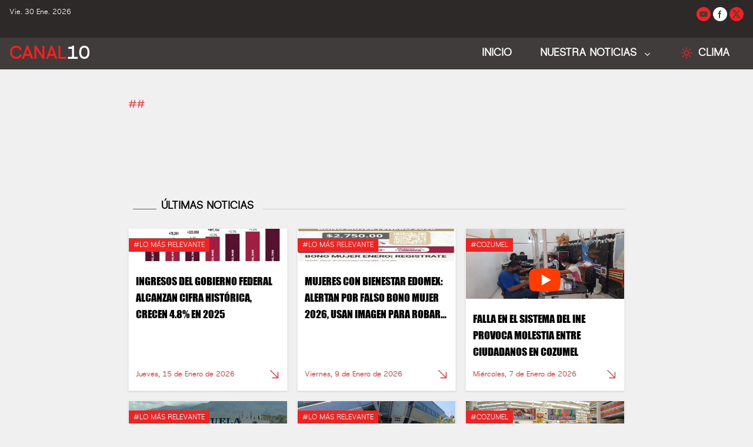

--- FILE ---
content_type: text/html; charset=utf-8
request_url: https://noticias.canal10.tv/nota/nacional/refuerzan-acciones-para-prevenir-el-vih-sida-en-puerto-morelos-2022-11-28
body_size: 7731
content:
<!DOCTYPE html>
<html lang="en" class="[scrollbar-gutter:stable]">
  <head>
    <meta charset="utf-8">
    <meta http-equiv="X-UA-Compatible" content="IE=edge">
    <meta name="viewport" content="width=device-width, initial-scale=1, shrink-to-fit=no">
    <meta name="csrf-token" content="HUBgfRo1YyMSD0wtXxwMEDYuPQ0UVw0DDuT-wa3EjYyi-uZzPKNibnAu">

      <!-- Google Tag Manager -->
      <script>
        (function(w,d,s,l,i){w[l]=w[l]||[];w[l].push({'gtm.start':
        new Date().getTime(),event:'gtm.js'});var f=d.getElementsByTagName(s)[0],
        j=d.createElement(s),dl=l!='dataLayer'?'&l='+l:'';j.async=true;j.src=
        'https://www.googletagmanager.com/gtm.js?id='+i+dl;f.parentNode.insertBefore(j,f);
        })(window,document,'script','dataLayer', 'GTM-P2PWLN8C');
      </script>
      <!-- End Google Tag Manager -->

    <title data-suffix="">
Canal 10
    </title>
    <link phx-track-static rel="stylesheet" href="/assets/app-ef63d73bb4720cef43b1136e3f02333a.css?vsn=d">
    <link rel="icon" href="https://res.cloudinary.com/dop4ujvqo/image/upload/v1736521713/c1o_logo_ynuwrr.png" type="image/png">
    <script defer phx-track-static type="text/javascript" src="/assets/app-a5c792fdd4c2a38a643323009e8d8425.js?vsn=d">
    </script>
  </head>
  <body class="bg-white-light-color text-gray-700 pt-9 sm:pt-10 font-sans xl:text-2xl">
<div id="phx-GI92nvPmh2nfKmQB" data-phx-main data-phx-session="SFMyNTY.[base64].6PdyCTQUSlBnOCezYI9zfN3uMxUA702c84HM6kXyygY" data-phx-static="SFMyNTY.g2gDaAJhBXQAAAADdwJpZG0AAAAUcGh4LUdJOTJudlBtaDJuZkttUUJ3BWZsYXNodAAAAAB3CmFzc2lnbl9uZXdqbgYAFIYhDpwBYgABUYA.pCkN-BPAd1bAlYdvdsUONmThH1ZPFXGzpJqtlM4bwTg"><header class="fixed top-0 left-0 right-0 z-50" x-data="dash">
  <div class="bg-gray-mid-color flex justify-between py-3 px-4">
    <p class="text-white text-xs h-6">Vie. 30 Ene. 2026</p>

    <div class="">
      <ul class="space-x-1 remove-space-inline-block">
        <!--youtube-->
        <li class="inline-block bg-red-main rounded-full">
          <a target="_blank" class="hover:text-red-600 bg-red-main" rel="noopener noreferrer" href="https://www.youtube.com/noticiascanal10tv">
            <svg class="size-6 text-gray-high-color p-1" aria-hidden="true" xmlns="http://www.w3.org/2000/svg" width="24" height="24" fill="currentColor" viewBox="0 0 24 24">
              <path fill-rule="evenodd" d="M21.7 8.037a4.26 4.26 0 0 0-.789-1.964 2.84 2.84 0 0 0-1.984-.839c-2.767-.2-6.926-.2-6.926-.2s-4.157 0-6.928.2a2.836 2.836 0 0 0-1.983.839 4.225 4.225 0 0 0-.79 1.965 30.146 30.146 0 0 0-.2 3.206v1.5a30.12 30.12 0 0 0 .2 3.206c.094.712.364 1.39.784 1.972.604.536 1.38.837 2.187.848 1.583.151 6.731.2 6.731.2s4.161 0 6.928-.2a2.844 2.844 0 0 0 1.985-.84 4.27 4.27 0 0 0 .787-1.965 30.12 30.12 0 0 0 .2-3.206v-1.516a30.672 30.672 0 0 0-.202-3.206Zm-11.692 6.554v-5.62l5.4 2.819-5.4 2.801Z" clip-rule="evenodd"></path>
            </svg>
          </a>
        </li>
        <!--facebook-->
        <li class="inline-block bg-white rounded-full">
          <a target="_blank" class="hover:text-red-600" rel="noopener noreferrer" href="https://www.facebook.com/noticiascanal10/">
            <svg class="size-6 text-gray-high-color p-1" aria-hidden="true" xmlns="http://www.w3.org/2000/svg" width="24" height="24" fill="currentColor" viewBox="0 0 24 24">
              <path fill-rule="evenodd" d="M13.135 6H15V3h-1.865a4.147 4.147 0 0 0-4.142 4.142V9H7v3h2v9.938h3V12h2.021l.592-3H12V6.591A.6.6 0 0 1 12.592 6h.543Z" clip-rule="evenodd"></path>
            </svg>
          </a>
        </li>
        <!--X-->
        <li class="inline-block bg-red-main rounded-full">
          <a target="_blank" class="hover:text-red-600" rel="noopener noreferrer" href="https://twitter.com/noticiascanal10">
            <svg class="size-6 text-gray-high-color p-1" aria-hidden="true" xmlns="http://www.w3.org/2000/svg" width="24" height="24" fill="currentColor" viewBox="0 0 24 24">
              <path d="M13.795 10.533 20.68 2h-3.073l-5.255 6.517L7.69 2H1l7.806 10.91L1.47 22h3.074l5.705-7.07L15.31 22H22l-8.205-11.467Zm-2.38 2.95L9.97 11.464 4.36 3.627h2.31l4.528 6.317 1.443 2.02 6.018 8.409h-2.31l-4.934-6.89Z"></path>
            </svg>
          </a>
        </li>
      </ul>
    </div>
  </div>
  <nav class="bg-gray-high-color">
    <div class="w-full px-4 sm:px-4 xl:px-4">
      <div class="flex justify-between">
        <div class="mx-w-10 text-2xl font-bold capitalize text-white flex items-center">
          <div class="flex flex-row items-center text-gray-300">
            <div class="relative hover:bg-gray-high-color block lg:hidden">
              <button type="button" class="menu-mobile block py-3 px-6 border-b-2 border-transparent" id="open-menu" phx-hook="myOpenMenu">
                <svg class="inline-block h-6 w-6 mr-2" xmlns="http://www.w3.org/2000/svg" fill="none" viewBox="0 0 24 24" stroke="currentColor" aria-hidden="true">
                  <path stroke-linecap="round" stroke-linejoin="round" stroke-width="2" d="M4 6h16M4 12h16M4 18h16">
                  </path>
                </svg>
              </button>
            </div>
          </div>
          <a href="/" data-phx-link="redirect" data-phx-link-state="push" class="uppercase text-3xl">
            <div class="flex flex-row">
              <p class="text-red-main">Canal</p>
              <p class="text-white">10</p>
            </div>
          </a>
        </div>
        <div class="flex flex-row ">
          <ul class="navbar hidden lg:flex lg:flex-row text-white text-lg items-end font-bold">
            <li class="relative hover:text-red-main uppercase">
              <a href="/" data-phx-link="redirect" data-phx-link-state="push" class="block py-3 px-6 border-b-2 border-transparent">
                Inicio
              </a>
            </li>
            <li class="dropdown relative hover:text-red-main uppercase">
              <a class="block py-3 px-6 border-b-2 border-transparent">
                NUESTRA NOTICIAS
              </a>

              <ul class="dropdown-menu font-normal absolute left-0 right-auto top-full z-50 border-b-0 text-left bg-white text-gray-700 border border-gray-100" style="min-width: 12rem;">
                <li class="relative hover:text-red-main">
                  <a href="/noticias/todas-las-noticias" data-phx-link="redirect" data-phx-link-state="push" class="block py-2 px-6 border-b border-gray-100">
                    TODAS LAS NOTICIAS
                  </a>
                </li>

                  <li class="relative hover:text-red-main" id="2-0">
                    <a href="/plaza/lo-mas-relevante" data-phx-link="redirect" data-phx-link-state="push" class="block py-2 px-6 border-b border-gray-100">
Lo más relevante
                    </a>
                  </li>

                <li class="relative hover:text-red-main">
                  <a href="/noticias/quintana-roo/todas" data-phx-link="redirect" data-phx-link-state="push" class="block py-2 px-6 border-b border-gray-100">
                    NOTICIAS QUINTANA ROO
                  </a>
                </li>
              </ul>
            </li>

            <li id="class-test" class="dropdown uppercase flex-1" phx-update="ignore">
              <div class="flex flex-row py-3 px-6 border-b-2 block   border-transparent space-x-2">
                <svg xmlns="http://www.w3.org/2000/svg" fill="none" viewBox="0 0 24 24" stroke-width="1.5" stroke="currentColor" class="size-6 self-center text-red-main">
                  <path stroke-linecap="round" stroke-linejoin="round" d="M12 3v2.25m6.364.386-1.591 1.591M21 12h-2.25m-.386 6.364-1.591-1.591M12 18.75V21m-4.773-4.227-1.591 1.591M5.25 12H3m4.227-4.773L5.636 5.636M15.75 12a3.75 3.75 0 1 1-7.5 0 3.75 3.75 0 0 1 7.5 0Z"></path>
                </svg>
                <p class="">
                  Clima
                </p>
              </div>

              <ul class="dropdown-menu absolute top-auto right-0 z-50">
                <li class="relative">
                  <iframe id="clima-widget" src="https://api.wo-cloud.com/content/widget/?geoObjectKey=14648382&language=es&region=AR&timeFormat=HH:mm&windUnit=kmh&systemOfMeasurement=metric&temperatureUnit=celsius" name="CW2" scrolling="no" width="318" height="318" frameborder="0" style="border: 1px solid #FFFFFF;">
                  </iframe>
                </li>
              </ul>
            </li>
          </ul>
        </div>
      </div>
    </div>
  </nav>
</header>
<div class="side-area fixed w-full h-full inset-0 z-50" id="close-menu" phx-hook="myCloseMenu">
  <!-- bg open -->
  <div class="back-menu fixed bg-gray-900 bg-opacity-70 w-full h-full inset-x-0 top-0">
    <div class="cursor-pointer text-white absolute left-64 p-2">
      <svg class="bi bi-x" width="2rem" height="2rem" viewBox="0 0 16 16" fill="currentColor" xmlns="http://www.w3.org/2000/svg">
        <path fill-rule="evenodd" d="M11.854 4.146a.5.5 0 010 .708l-7 7a.5.5 0 01-.708-.708l7-7a.5.5 0 01.708 0z" clip-rule="evenodd">
        </path>
        <path fill-rule="evenodd" d="M4.146 4.146a.5.5 0 000 .708l7 7a.5.5 0 00.708-.708l-7-7a.5.5 0 00-.708 0z" clip-rule="evenodd">
        </path>
      </svg>
    </div>
  </div>
  <!-- Mobile navbar -->
  <nav id="mobile-nav" class="side-menu flex flex-col right-0 w-64 fixed top-0 bg-gray-mid-color h-full overflow-auto z-40">
    <div class="mb-auto">
      <div class="text-center py-4 w-full font-bold uppercase text-white border-b border-gray-high-color">
        Canal10
      </div>
      <div class="relative flex flex-row">
        <ul class="navbar text-white text-lg font-bold w-full">
          <li class="relative hover:text-red-main uppercase">
            <a href="/" data-phx-link="redirect" data-phx-link-state="push" class="block py-2 px-5 border-b border-gray-high-color hover:bg-gray-high-color uppercase text-white">
              Inicio
            </a>
          </li>
          <li class="dropdown relative  uppercase border-b border-gray-high-color hover:bg-gray-mid-color uppercase text-white bg-gray-mid-color">
            <a class="block py-3 px-6 border-b-2 border-transparent">
              NUESTRA NOTICIAS
            </a>

            <ul class="dropdown-menu block top-full z-50 py-0.5 text-left hover:bg-gray-high-color bg-gray-high-color">
              <li class="relative hover:text-red-main bg-gray-mid-color">
                <a href="/noticias/todas-las-noticias" data-phx-link="redirect" data-phx-link-state="push" class="block py-2 px-6 border-b border-gray-high-color">
                  TODAS LAS NOTICIAS
                </a>
              </li>

                <li class="relative hover:text-red-main bg-gray-mid-color" id="2-0">
                  <a href="/plaza/lo-mas-relevante" data-phx-link="redirect" data-phx-link-state="push" class="block py-2 px-6 border-b border-gray-high-color">
Lo más relevante
                  </a>
                </li>

              <li class="relative hover:text-red-main bg-gray-mid-color">
                <a href="/noticias/quintana-roo/todas" data-phx-link="redirect" data-phx-link-state="push" class="block py-2 px-6">
                  NOTICIAS QUINTANA ROO
                </a>
              </li>
            </ul>
          </li>
        </ul>
      </div>

    </div>
    <!-- copyright -->
    <div class="row">
      <div class="col-12 col-md text-center">
        <p class="d-block my-3 text-white text-xs">
2026 © Todos Los Derechos Reservados por Canal 10
        </p>
      </div>
    </div>
  </nav>
</div>

<main>
  <div>
    <div id="flash-group">
  
  
  <div id="client-error" phx-click="[[&quot;push&quot;,{&quot;value&quot;:{&quot;key&quot;:&quot;error&quot;},&quot;event&quot;:&quot;lv:clear-flash&quot;}],[&quot;hide&quot;,{&quot;time&quot;:200,&quot;to&quot;:&quot;#client-error&quot;,&quot;transition&quot;:[[&quot;transition-all&quot;,&quot;transform&quot;,&quot;ease-in&quot;,&quot;duration-200&quot;],[&quot;opacity-100&quot;,&quot;translate-y-0&quot;,&quot;sm:scale-100&quot;],[&quot;opacity-0&quot;,&quot;translate-y-4&quot;,&quot;sm:translate-y-0&quot;,&quot;sm:scale-95&quot;]]}]]" role="alert" class="fixed top-2 right-2 mr-2 w-80 sm:w-96 z-50 rounded-lg p-3 ring-1 bg-rose-50 text-rose-900 shadow-md ring-rose-500 fill-rose-900" hidden phx-connected="[[&quot;hide&quot;,{&quot;time&quot;:200,&quot;to&quot;:&quot;#client-error&quot;,&quot;transition&quot;:[[&quot;transition-all&quot;,&quot;transform&quot;,&quot;ease-in&quot;,&quot;duration-200&quot;],[&quot;opacity-100&quot;,&quot;translate-y-0&quot;,&quot;sm:scale-100&quot;],[&quot;opacity-0&quot;,&quot;translate-y-4&quot;,&quot;sm:translate-y-0&quot;,&quot;sm:scale-95&quot;]]}]]" phx-disconnected="[[&quot;show&quot;,{&quot;time&quot;:300,&quot;to&quot;:&quot;.phx-client-error #client-error&quot;,&quot;transition&quot;:[[&quot;transition-all&quot;,&quot;transform&quot;,&quot;ease-out&quot;,&quot;duration-300&quot;],[&quot;opacity-0&quot;,&quot;translate-y-4&quot;,&quot;sm:translate-y-0&quot;,&quot;sm:scale-95&quot;],[&quot;opacity-100&quot;,&quot;translate-y-0&quot;,&quot;sm:scale-100&quot;]]}]]">
  <p class="flex items-center gap-1.5 text-sm font-semibold leading-6">
    
    <span class="hero-exclamation-circle-mini h-4 w-4"></span>
    We can&#39;t find the internet
  </p>
  <p class="mt-2 text-sm leading-5">
    Attempting to reconnect
    <span class="hero-arrow-path ml-1 h-3 w-3 animate-spin"></span>
  </p>
  <button type="button" class="group absolute top-1 right-1 p-2" aria-label="close">
    <span class="hero-x-mark-solid h-5 w-5 opacity-40 group-hover:opacity-70"></span>
  </button>
</div>

  <div id="server-error" phx-click="[[&quot;push&quot;,{&quot;value&quot;:{&quot;key&quot;:&quot;error&quot;},&quot;event&quot;:&quot;lv:clear-flash&quot;}],[&quot;hide&quot;,{&quot;time&quot;:200,&quot;to&quot;:&quot;#server-error&quot;,&quot;transition&quot;:[[&quot;transition-all&quot;,&quot;transform&quot;,&quot;ease-in&quot;,&quot;duration-200&quot;],[&quot;opacity-100&quot;,&quot;translate-y-0&quot;,&quot;sm:scale-100&quot;],[&quot;opacity-0&quot;,&quot;translate-y-4&quot;,&quot;sm:translate-y-0&quot;,&quot;sm:scale-95&quot;]]}]]" role="alert" class="fixed top-2 right-2 mr-2 w-80 sm:w-96 z-50 rounded-lg p-3 ring-1 bg-rose-50 text-rose-900 shadow-md ring-rose-500 fill-rose-900" hidden phx-connected="[[&quot;hide&quot;,{&quot;time&quot;:200,&quot;to&quot;:&quot;#server-error&quot;,&quot;transition&quot;:[[&quot;transition-all&quot;,&quot;transform&quot;,&quot;ease-in&quot;,&quot;duration-200&quot;],[&quot;opacity-100&quot;,&quot;translate-y-0&quot;,&quot;sm:scale-100&quot;],[&quot;opacity-0&quot;,&quot;translate-y-4&quot;,&quot;sm:translate-y-0&quot;,&quot;sm:scale-95&quot;]]}]]" phx-disconnected="[[&quot;show&quot;,{&quot;time&quot;:300,&quot;to&quot;:&quot;.phx-server-error #server-error&quot;,&quot;transition&quot;:[[&quot;transition-all&quot;,&quot;transform&quot;,&quot;ease-out&quot;,&quot;duration-300&quot;],[&quot;opacity-0&quot;,&quot;translate-y-4&quot;,&quot;sm:translate-y-0&quot;,&quot;sm:scale-95&quot;],[&quot;opacity-100&quot;,&quot;translate-y-0&quot;,&quot;sm:scale-100&quot;]]}]]">
  <p class="flex items-center gap-1.5 text-sm font-semibold leading-6">
    
    <span class="hero-exclamation-circle-mini h-4 w-4"></span>
    Something went wrong!
  </p>
  <p class="mt-2 text-sm leading-5">
    Hang in there while we get back on track
    <span class="hero-arrow-path ml-1 h-3 w-3 animate-spin"></span>
  </p>
  <button type="button" class="group absolute top-1 right-1 p-2" aria-label="close">
    <span class="hero-x-mark-solid h-5 w-5 opacity-40 group-hover:opacity-70"></span>
  </button>
</div>
</div>
<div class="pt-10 pb-6">


      <div class="bg-gray-300 ">
        <div id="#Ref&lt;0.168255288.1853882369.240087&gt;" class="bg-gray-300 w-full hover-img cursor-pointer aspect-video lg:aspect-[5/2]">
  <a href="" data-gallery="gallery1" class="glightbox3" id="#Ref&lt;0.168255288.1853882369.240087&gt;-glightbox-image-component" phx-hook="myLightbox">
    <img class="object-cover object-top w-full h-full" src="">
  </a>
</div>
      </div>


  <div class="grid grid-cols-1 sm:grid-cols-[16%_68%_16%] lg:grid-cols-[16%_68%_16%] lg:px-2">
    <div>
      <div id="note-left-component-ad" class="hidden  sm:block lg:block sticky top-40 py-8 px-2" phx-update="ignore">
      </div>
    </div>

    <div class="container mx-auto px-3 sm:px-4 xl:px-2 py-10">
      <div class="prose lg:prose-lg xl:prose-xl 2xl:prose-2xl mx-auto">
        <h2 class="text-4xl lg:text-6xl xl:text-6xl font-bold font-display uppercase text-black">

        </h2>
        <div class="flex flex-row gap-2">
          <a href="/fuente/" data-phx-link="redirect" data-phx-link-state="push" class="border-transparent hover:text-red-600 text-sm lg:text-lg xl:text-lg text-red-main">
            <div class=" h-3"></div>
            #
          </a>
          <a href="/plaza/" data-phx-link="redirect" data-phx-link-state="push" class=" border-transparent hover:text-red-600 text-sm lg:text-lg xl:text-lg text-red-main">
            <div class=" h-3"></div>
            #
          </a>
        </div>
        <div class="text-sm lg:text-lg xl:text-lg">
          <span></span>
        </div>
        <div class="pt-10  mx-auto">

        </div>
      </div>

      <div class="pt-20">
        <div class="flex flex-row py-6">
  <div class="w-10 self-end ml-2 mb-2">
    <hr class="border-red-main">
  </div>
  <div class="flex-initial uppercase px-2">

      <a href="/notas/recientes" data-phx-link="redirect" data-phx-link-state="push" class="block hover:text-red-main text-xs lg:text-lg xl:text-lg text-black font-bold">
        <span class="">Últimas Noticias</span>
      </a>

  </div>
  <div class="flex-auto self-end pl-2 mb-2">
    <hr>
  </div>
</div>
      </div>
      <div class="grid grid-cols-1 sm:grid-cols-2 lg:grid-cols-3 gap-4">

          <div class="*:h-full">
            <div id="#Ref&lt;0.168255288.1853882369.240094&gt;" class="bg-white border border-gray-100  shadow">
  <a href="/nota/nacional/ingresos-del-gobierno-federal-alcanzan-cifra-historica-crecen-48-en-2025-2026-01-15" data-phx-link="redirect" data-phx-link-state="push" class="flex flex-col h-full">
    <div class="w-full bg-cover bg-center bg-no-repeat aspect-[5/2] bg-gray-300 overflow-hidden" style="background-image: url(https://appsc10.sfo3.cdn.digitaloceanspaces.com/mediaflix/uploads/c10/images/original/85ed2b52-3b9d-46d1-8baf-16b86a32b9e6.jpeg);">
      <div>
        <div class="flex flex-row py-4 pr-4">
          <h2 class="text-white text-xs leading-tight bg-red-main px-2 py-1 uppercase">
            #Lo más relevante
          </h2>
        </div>

      </div>
    </div>
    <div class="flex flex-col justify-between flex-1 p-3">
      <div class="flex flex-row space-x-2">
        <h3 class="mb-2 pt-2 line-clamp-3 uppercase font-display xl:text-lg lg:text-lg text-sm text-black">
Ingresos del Gobierno Federal alcanzan cifra histórica, crecen 4.8% en 2025
        </h3>
      </div>
      <div class="flex flex-row justify-between">
        <span class="mt-2 mb-2 inline-block self-center text-red-main text-xs">
Jueves, 15 de Enero de 2026
        </span>
        <svg xmlns="http://www.w3.org/2000/svg" fill="none" viewBox="0 0 24 24" stroke-width="1.5" stroke="currentColor" class="size-5 text-red-main self-center">
          <path stroke-linecap="round" stroke-linejoin="round" d="m4.5 4.5 15 15m0 0V8.25m0 11.25H8.25"></path>
        </svg>
      </div>
    </div>
  </a>
</div>
          </div>

          <div class="*:h-full">
            <div id="#Ref&lt;0.168255288.1853882369.240095&gt;" class="bg-white border border-gray-100  shadow">
  <a href="/nota/nacional/mujeres-con-bienestar-edomex-alertan-por-falso-bono-mujer-2026-usan-imagen-para-robar-datos-2026-01-09" data-phx-link="redirect" data-phx-link-state="push" class="flex flex-col h-full">
    <div class="w-full bg-cover bg-center bg-no-repeat aspect-[5/2] bg-gray-300 overflow-hidden" style="background-image: url(https://appsc10.sfo3.cdn.digitaloceanspaces.com/mediaflix/uploads/c10/images/original/bd088b2e-ee1c-4ed2-ade3-a763b5d6748c.jpeg);">
      <div>
        <div class="flex flex-row py-4 pr-4">
          <h2 class="text-white text-xs leading-tight bg-red-main px-2 py-1 uppercase">
            #Lo más relevante
          </h2>
        </div>

      </div>
    </div>
    <div class="flex flex-col justify-between flex-1 p-3">
      <div class="flex flex-row space-x-2">
        <h3 class="mb-2 pt-2 line-clamp-3 uppercase font-display xl:text-lg lg:text-lg text-sm text-black">
Mujeres con Bienestar Edomex: alertan por falso Bono Mujer 2026, usan imagen para robar datos
        </h3>
      </div>
      <div class="flex flex-row justify-between">
        <span class="mt-2 mb-2 inline-block self-center text-red-main text-xs">
Viernes, 9 de Enero de 2026
        </span>
        <svg xmlns="http://www.w3.org/2000/svg" fill="none" viewBox="0 0 24 24" stroke-width="1.5" stroke="currentColor" class="size-5 text-red-main self-center">
          <path stroke-linecap="round" stroke-linejoin="round" d="m4.5 4.5 15 15m0 0V8.25m0 11.25H8.25"></path>
        </svg>
      </div>
    </div>
  </a>
</div>
          </div>

          <div class="*:h-full">
            <div id="#Ref&lt;0.168255288.1853882369.240096&gt;" class="bg-white border border-gray-100  shadow">
  <a href="/nota/nacional/falla-en-el-sistema-del-ine-provoca-molestia-entre-ciudadanos-en-cozumel-2026-01-07" data-phx-link="redirect" data-phx-link-state="push" class="flex flex-col h-full">
    <div class="w-full bg-cover bg-center bg-no-repeat aspect-[5/2] bg-gray-300 overflow-hidden" style="background-image: url(https://appsc10.sfo3.cdn.digitaloceanspaces.com/mediaflix/uploads/c10/images/original/cd106509-a6b3-439a-953d-d351d5199258.jpeg);">
      <div>
        <div class="flex flex-row py-4 pr-4">
          <h2 class="text-white text-xs leading-tight bg-red-main px-2 py-1 uppercase">
            #Cozumel
          </h2>
        </div>

          <div class="flex flex-row aspect-[8/2] justify-center">
            <svg xmlns="http://www.w3.org/2000/svg" x="0px" y="0px" width="100" height="100" viewBox="0 0 48 48" class="size-16 text-red-main">
              <path fill="#FF3D00" d="M43.2,33.9c-0.4,2.1-2.1,3.7-4.2,4c-3.3,0.5-8.8,1.1-15,1.1c-6.1,0-11.6-0.6-15-1.1c-2.1-0.3-3.8-1.9-4.2-4C4.4,31.6,4,28.2,4,24c0-4.2,0.4-7.6,0.8-9.9c0.4-2.1,2.1-3.7,4.2-4C12.3,9.6,17.8,9,24,9c6.2,0,11.6,0.6,15,1.1c2.1,0.3,3.8,1.9,4.2,4c0.4,2.3,0.9,5.7,0.9,9.9C44,28.2,43.6,31.6,43.2,33.9z">
              </path>
              <path fill="#FFF" d="M20 31L20 17 32 24z"></path>
            </svg>
          </div>

      </div>
    </div>
    <div class="flex flex-col justify-between flex-1 p-3">
      <div class="flex flex-row space-x-2">
        <h3 class="mb-2 pt-2 line-clamp-3 uppercase font-display xl:text-lg lg:text-lg text-sm text-black">
Falla en el sistema del INE provoca molestia entre ciudadanos en Cozumel
        </h3>
      </div>
      <div class="flex flex-row justify-between">
        <span class="mt-2 mb-2 inline-block self-center text-red-main text-xs">
Miércoles, 7 de Enero de 2026
        </span>
        <svg xmlns="http://www.w3.org/2000/svg" fill="none" viewBox="0 0 24 24" stroke-width="1.5" stroke="currentColor" class="size-5 text-red-main self-center">
          <path stroke-linecap="round" stroke-linejoin="round" d="m4.5 4.5 15 15m0 0V8.25m0 11.25H8.25"></path>
        </svg>
      </div>
    </div>
  </a>
</div>
          </div>

          <div class="*:h-full">
            <div id="#Ref&lt;0.168255288.1853882369.240097&gt;" class="bg-white border border-gray-100  shadow">
  <a href="/nota/nacional/mexico-condena-intervencion-militar-en-venezuela--2026-01-03" data-phx-link="redirect" data-phx-link-state="push" class="flex flex-col h-full">
    <div class="w-full bg-cover bg-center bg-no-repeat aspect-[5/2] bg-gray-300 overflow-hidden" style="background-image: url(https://appsc10.sfo3.cdn.digitaloceanspaces.com/mediaflix/uploads/c10/images/original/ccb0a070-42c1-4ea2-bc4f-8debca3256d5.jpeg);">
      <div>
        <div class="flex flex-row py-4 pr-4">
          <h2 class="text-white text-xs leading-tight bg-red-main px-2 py-1 uppercase">
            #Lo más relevante
          </h2>
        </div>

      </div>
    </div>
    <div class="flex flex-col justify-between flex-1 p-3">
      <div class="flex flex-row space-x-2">
        <h3 class="mb-2 pt-2 line-clamp-3 uppercase font-display xl:text-lg lg:text-lg text-sm text-black">
México condena intervención militar en Venezuela 
        </h3>
      </div>
      <div class="flex flex-row justify-between">
        <span class="mt-2 mb-2 inline-block self-center text-red-main text-xs">
Sábado, 3 de Enero de 2026
        </span>
        <svg xmlns="http://www.w3.org/2000/svg" fill="none" viewBox="0 0 24 24" stroke-width="1.5" stroke="currentColor" class="size-5 text-red-main self-center">
          <path stroke-linecap="round" stroke-linejoin="round" d="m4.5 4.5 15 15m0 0V8.25m0 11.25H8.25"></path>
        </svg>
      </div>
    </div>
  </a>
</div>
          </div>

          <div class="*:h-full">
            <div id="#Ref&lt;0.168255288.1853882369.240098&gt;" class="bg-white border border-gray-100  shadow">
  <a href="/nota/nacional/cuestionan-operacion-del-tren-interoceanico-usaban-trenes-reciclados--2025-12-30" data-phx-link="redirect" data-phx-link-state="push" class="flex flex-col h-full">
    <div class="w-full bg-cover bg-center bg-no-repeat aspect-[5/2] bg-gray-300 overflow-hidden" style="background-image: url(https://appsc10.sfo3.cdn.digitaloceanspaces.com/mediaflix/uploads/c10/images/original/d0a3628e-de32-4a4a-8701-3832a0f053fe.jpeg);">
      <div>
        <div class="flex flex-row py-4 pr-4">
          <h2 class="text-white text-xs leading-tight bg-red-main px-2 py-1 uppercase">
            #Lo más relevante
          </h2>
        </div>

      </div>
    </div>
    <div class="flex flex-col justify-between flex-1 p-3">
      <div class="flex flex-row space-x-2">
        <h3 class="mb-2 pt-2 line-clamp-3 uppercase font-display xl:text-lg lg:text-lg text-sm text-black">
Cuestionan operación del Tren Interoceánico, usaban trenes reciclados 
        </h3>
      </div>
      <div class="flex flex-row justify-between">
        <span class="mt-2 mb-2 inline-block self-center text-red-main text-xs">
Martes, 30 de Diciembre de 2025
        </span>
        <svg xmlns="http://www.w3.org/2000/svg" fill="none" viewBox="0 0 24 24" stroke-width="1.5" stroke="currentColor" class="size-5 text-red-main self-center">
          <path stroke-linecap="round" stroke-linejoin="round" d="m4.5 4.5 15 15m0 0V8.25m0 11.25H8.25"></path>
        </svg>
      </div>
    </div>
  </a>
</div>
          </div>

          <div class="*:h-full">
            <div id="#Ref&lt;0.168255288.1853882369.240099&gt;" class="bg-white border border-gray-100  shadow">
  <a href="/nota/nacional/sera-hasta-en-el-2027-que-se-reduzca-el-iva-del-16-al-8-en-cozumel-2025-12-17" data-phx-link="redirect" data-phx-link-state="push" class="flex flex-col h-full">
    <div class="w-full bg-cover bg-center bg-no-repeat aspect-[5/2] bg-gray-300 overflow-hidden" style="background-image: url(https://appsc10.sfo3.cdn.digitaloceanspaces.com/mediaflix/uploads/c10/images/original/f77c73ea-df4f-4540-9c58-dd5892a4b035.jpeg);">
      <div>
        <div class="flex flex-row py-4 pr-4">
          <h2 class="text-white text-xs leading-tight bg-red-main px-2 py-1 uppercase">
            #Cozumel
          </h2>
        </div>

          <div class="flex flex-row aspect-[8/2] justify-center">
            <svg xmlns="http://www.w3.org/2000/svg" x="0px" y="0px" width="100" height="100" viewBox="0 0 48 48" class="size-16 text-red-main">
              <path fill="#FF3D00" d="M43.2,33.9c-0.4,2.1-2.1,3.7-4.2,4c-3.3,0.5-8.8,1.1-15,1.1c-6.1,0-11.6-0.6-15-1.1c-2.1-0.3-3.8-1.9-4.2-4C4.4,31.6,4,28.2,4,24c0-4.2,0.4-7.6,0.8-9.9c0.4-2.1,2.1-3.7,4.2-4C12.3,9.6,17.8,9,24,9c6.2,0,11.6,0.6,15,1.1c2.1,0.3,3.8,1.9,4.2,4c0.4,2.3,0.9,5.7,0.9,9.9C44,28.2,43.6,31.6,43.2,33.9z">
              </path>
              <path fill="#FFF" d="M20 31L20 17 32 24z"></path>
            </svg>
          </div>

      </div>
    </div>
    <div class="flex flex-col justify-between flex-1 p-3">
      <div class="flex flex-row space-x-2">
        <h3 class="mb-2 pt-2 line-clamp-3 uppercase font-display xl:text-lg lg:text-lg text-sm text-black">
Será hasta en el 2027 que se reduzca el IVA del 16 al 8% en Cozumel
        </h3>
      </div>
      <div class="flex flex-row justify-between">
        <span class="mt-2 mb-2 inline-block self-center text-red-main text-xs">
Miércoles, 17 de Diciembre de 2025
        </span>
        <svg xmlns="http://www.w3.org/2000/svg" fill="none" viewBox="0 0 24 24" stroke-width="1.5" stroke="currentColor" class="size-5 text-red-main self-center">
          <path stroke-linecap="round" stroke-linejoin="round" d="m4.5 4.5 15 15m0 0V8.25m0 11.25H8.25"></path>
        </svg>
      </div>
    </div>
  </a>
</div>
          </div>

      </div>
    </div>

    <div>
      <div id="note-right-component-ad" class="hidden  sm:block lg:block sticky top-40 py-8 px-2" phx-update="ignore">
      </div>
    </div>
  </div>

</div>
  </div>
</main>
<footer id="footer-component" class="">
  <!--Footer content-->
  <div id="footer-content" class="relative pt-8 xl:pt-16">
    <div class="bg-white">
      <div class="xl:container mx-auto px-3 sm:px-4 xl:px-2 overflow-hidden py-10">
        <div class="mt-4 xl:container">
  <form method="post" id="send-input-form" phx-change="validate" phx-submit="save" phx-target="12">
  
  
  
    <div class="flex flex-wrap items-stretch w-full justify-center py-4 px-3">
      <div class="">
        <div class="space-y-1">
          <h2 class="text-4xl text-red-main font-bold text-center italic">
            INSCRIBETE
          </h2>
          <p class="text-sm text-black text-center text-2xl">
            Ha nuestro newsletter para enterarte de todo, todo el tiempo
          </p>
        </div>
        <div>
  <label for="filter_email_title" class="block text-sm font-semibold leading-6 text-zinc-800">
  
</label>
  <input type="text" name="filter_email[title]" id="filter_email_title" class="mt-2 block w-full sm:text-sm focus:ring-0 focus:border-red-600 border-zinc-300 focus:border-zinc-400" placeholder="Escribe tu correo aquí">
  
</div>
      </div>
    </div>
    <div class="flex flex-row -mr-px ml-2 py-1 justify-center px-1">
      <button type="submit" class="phx-submit-loading:opacity-75 py-2 px-3  bg-red-button hover:text-white hover:bg-red-600 text-sm font-semibold leading-6 text-white active:text-white/80 flex items-center py-4 px-5 -ml-1 leading-5 text-gray-100 bg-red-main hover:text-white hover:bg-red-600 hover:ring-0 focus:outline-none focus:ring-0 uppercase">
  
        SUBSCRIBIRME
      
</button>
    </div>
  
</form>
</div>
        <div class="flex flex-row justify-center pt-8">
          <div>
            <div class="flex flex-row py-3">
              <div class="w-10 self-center">
                <hr class="border-blue-500 hidden">
              </div>
              <div class="flex-auto self-center">
                <hr class="border-red-main">
              </div>
              <div class="w-10 self-center">
                <hr class="border-blue-500 hidden">
              </div>
            </div>
            <div>
              <p class="text-red-main text-xs">DESCARGA NUESTRO APP</p>
            </div>
          </div>
        </div>
        <div class="flex flex-row flex-wrap justify-center space-x-3 py-10">
          <a href="https://apps.apple.com/mx/app/canal-10/id793441288">
            <img class="w-24 xl:w-28 lg:w-28 h-9" src="https://res.cloudinary.com/dop4ujvqo/image/upload/v1734459057/app-store_uq9e69.png" alt="Image app store">
          </a>
          <a href="https://play.google.com/store/apps/details?id=com.tucanal10.canal10&hl=es">
            <img class="w-24 xl:w-28 lg:w-28 h-9" src="https://res.cloudinary.com/dop4ujvqo/image/upload/v1734459044/google-play_oyuorb.png" alt="Image play store">
          </a>
          <a href="https://channelstore.roku.com/es-mx/details/e3360afa17d17c1a2db7313b9a574b78/canal-10">
            <img class="w-24 xl:w-28 lg:w-28 h-9" src="https://res.cloudinary.com/dop4ujvqo/image/upload/v1734458938/roku-app_vwb8tz.png" alt="Image Roku">
          </a>
        </div>
      </div>
    </div>
    <div class="bg-red-main">
      <div class="xl:container mx-auto px-3 sm:px-4 xl:px-2 overflow-hidden py-10">
        <div class="flex flex-row justify-center pt-8">
          <div>
            <div class="space-y-1">
              <h2 class="text-4xl text-gray-mid-color font-bold text-center italic">
                SÍGUENOS
              </h2>
              <p class="text-xl text-white text-center">
                Y no te pierdas ninguna noticia
              </p>
            </div>
          </div>
        </div>
        <div class="flex flex-row justify-center py-5">
          <ul class="space-x-3 remove-space-inline-block">
            <!--youtube-->
            <li class="inline-block bg-gray-mid-color rounded-full">
              <a target="_blank" class="hover:text-red-600" rel="noopener noreferrer" href="https://www.youtube.com/noticiascanal10tv">
                <svg class="size-9 text-red-main p-1" aria-hidden="true" xmlns="http://www.w3.org/2000/svg" width="24" height="24" fill="currentColor" viewBox="0 0 24 24">
                  <path fill-rule="evenodd" d="M21.7 8.037a4.26 4.26 0 0 0-.789-1.964 2.84 2.84 0 0 0-1.984-.839c-2.767-.2-6.926-.2-6.926-.2s-4.157 0-6.928.2a2.836 2.836 0 0 0-1.983.839 4.225 4.225 0 0 0-.79 1.965 30.146 30.146 0 0 0-.2 3.206v1.5a30.12 30.12 0 0 0 .2 3.206c.094.712.364 1.39.784 1.972.604.536 1.38.837 2.187.848 1.583.151 6.731.2 6.731.2s4.161 0 6.928-.2a2.844 2.844 0 0 0 1.985-.84 4.27 4.27 0 0 0 .787-1.965 30.12 30.12 0 0 0 .2-3.206v-1.516a30.672 30.672 0 0 0-.202-3.206Zm-11.692 6.554v-5.62l5.4 2.819-5.4 2.801Z" clip-rule="evenodd"></path>
                </svg>
              </a>
            </li>
            <!--facebook-->
            <li class="inline-block bg-white rounded-full">
              <a target="_blank" class="hover:text-red-600" rel="noopener noreferrer" href="https://www.facebook.com/noticiascanal10/">
                <svg class="size-9 text-red-main p-1" aria-hidden="true" xmlns="http://www.w3.org/2000/svg" width="24" height="24" fill="currentColor" viewBox="0 0 24 24">
                  <path fill-rule="evenodd" d="M13.135 6H15V3h-1.865a4.147 4.147 0 0 0-4.142 4.142V9H7v3h2v9.938h3V12h2.021l.592-3H12V6.591A.6.6 0 0 1 12.592 6h.543Z" clip-rule="evenodd"></path>
                </svg>
              </a>
            </li>
            <!--X-->
            <li class="inline-block bg-gray-mid-color rounded-full">
              <a target="_blank" class="hover:text-red-600" rel="noopener noreferrer" href="https://twitter.com/noticiascanal10">
                <svg class="size-9 text-red-main p-1" aria-hidden="true" xmlns="http://www.w3.org/2000/svg" width="24" height="24" fill="currentColor" viewBox="0 0 24 24">
                  <path d="M13.795 10.533 20.68 2h-3.073l-5.255 6.517L7.69 2H1l7.806 10.91L1.47 22h3.074l5.705-7.07L15.31 22H22l-8.205-11.467Zm-2.38 2.95L9.97 11.464 4.36 3.627h2.31l4.528 6.317 1.443 2.02 6.018 8.409h-2.31l-4.934-6.89Z"></path>
                </svg>
              </a>
            </li>
          </ul>
        </div>
      </div>
    </div>
  </div>
  <!--Start footer copyright-->
  <div class="bg-gray-mid-color">
    <div class="xl:container mx-auto px-3 sm:px-4 xl:px-2 overflow-hidden py-10 space-y-10">
      <div class="flex flex-row flex-wrap justify-center space-x-2 xl:space-x-20 lg:space-x-20">
        <div class="text-center">
          <a href="/acerca" data-phx-link="redirect" data-phx-link-state="push">
            <p class="d-block my-3 text-white text-xs  uppercase">
              Quienes Somos
            </p>
          </a>
        </div>
        <div class="text-center">
          <a href="/directorio" data-phx-link="redirect" data-phx-link-state="push">
            <p class="d-block my-3 text-white text-xs  uppercase">
              Directorio
            </p>
          </a>
        </div>
        <div class="text-center">
          <a href="/aviso" data-phx-link="redirect" data-phx-link-state="push">
            <p class="d-block my-3 text-white text-xs  uppercase">
              Aviso Legal
            </p>
          </a>
        </div>
        <div class="text-center">
          <a href="/politica-app" data-phx-link="redirect" data-phx-link-state="push">
            <p class="d-block my-3 text-white text-xs   uppercase">
              POLÍTICA APP
            </p>
          </a>
        </div>
      </div>
      <div class="row">
        <div class="col-12 col-md text-center">
          <p class="d-block my-3 text-white text-xs/[2px]">
2026 © Todos Los Derechos Reservados por Canal 10
          </p>
        </div>
      </div>
    </div>
  </div>
  <!--End footer copyright-->
</footer></div>

      <!-- Google Tag Manager (noscript) -->
      <noscript>
        <iframe src="https://www.googletagmanager.com/ns.html?id=GTM-P2PWLN8C" height="0" width="0" style="display:none;visibility:hidden">
        </iframe>
      </noscript>
      <!-- End Google Tag Manager (noscript) -->

  </body>
</html>